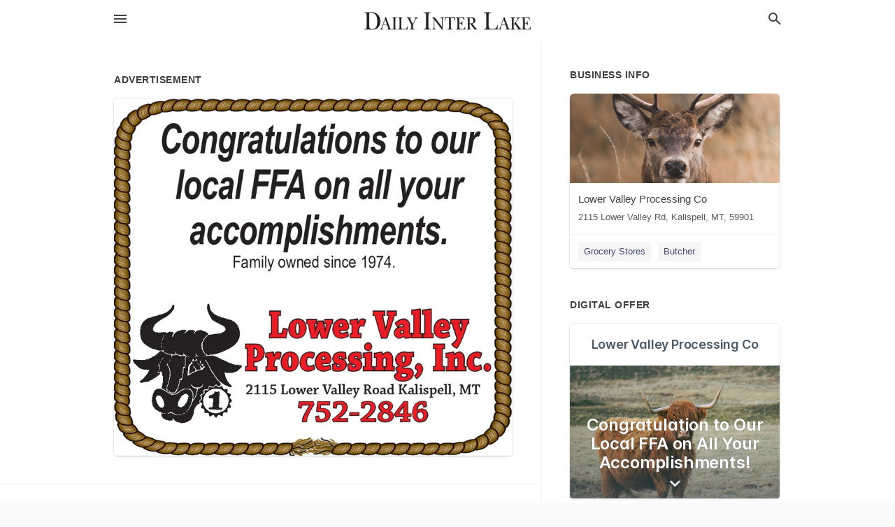

--- FILE ---
content_type: text/html; charset=utf-8
request_url: https://local.dailyinterlake.com/kalispell-us-mt/lower-valley-processing-co-406-752-2846/2020-02-21-10993360-congratulations-to-our-local-ffa-on-all-your-accomplishments-family-owned-since-1974-lower-valley-processing-inc-2115-lower-valley-road-kalispell-mt-1-752-2846-congratulations-to-our-local-ffa-on-all-your-accomplishments-family-owned-si
body_size: 7041
content:
<!DOCTYPE html>
<html lang="en" data-acm-directory="false">
  <head>
    <meta charset="utf-8">
    <meta name="viewport" content="initial-scale=1, width=device-width" />
    <!-- PWA Meta Tags -->
    <meta name="apple-mobile-web-app-capable" content="yes">
    <meta name="apple-mobile-web-app-status-bar-style" content="black-translucent">
    <meta name="apple-mobile-web-app-title" content="FRIDAY, FEBRUARY 21, 2020 Ad - Lower Valley Processing Co - Daily Inter Lake">
    <link rel="apple-touch-icon" href="/directory-favicon.ico" />
    <!-- Primary Meta Tags -->
    <title>FRIDAY, FEBRUARY 21, 2020 Ad - Lower Valley Processing Co - Daily Inter Lake</title>
    <meta name="title" content="FRIDAY, FEBRUARY 21, 2020 Ad - Lower Valley Processing Co - Daily Inter Lake">
    <meta name="description" content="Butcher in 2115 Lower Valley Rd, Kalispell, MT 59901">
    <link rel="shortcut icon" href="/directory-favicon.ico" />
    <meta itemprop="image" content="https://storage.googleapis.com/ownlocal-adforge-production/ads/10993360/large_images.webp">

    <!-- Open Graph / Facebook -->
    <meta property="og:url" content="https://local.dailyinterlake.com/kalispell-us-mt/lower-valley-processing-co-406-752-2846/[base64]">
    <meta property="og:type" content="website">
    <meta property="og:title" content="FRIDAY, FEBRUARY 21, 2020 Ad - Lower Valley Processing Co - Daily Inter Lake">
    <meta property="og:description" content="Butcher in 2115 Lower Valley Rd, Kalispell, MT 59901">
    <meta property="og:image" content="https://storage.googleapis.com/ownlocal-adforge-production/ads/10993360/large_images.webp">

    <!-- Twitter -->
    <meta property="twitter:url" content="https://local.dailyinterlake.com/kalispell-us-mt/lower-valley-processing-co-406-752-2846/[base64]">
    <meta property="twitter:title" content="FRIDAY, FEBRUARY 21, 2020 Ad - Lower Valley Processing Co - Daily Inter Lake">
    <meta property="twitter:description" content="Butcher in 2115 Lower Valley Rd, Kalispell, MT 59901">
    <meta property="twitter:image" content="https://storage.googleapis.com/ownlocal-adforge-production/ads/10993360/large_images.webp">
    <meta property="twitter:card" content="summary_large_image">


    <!-- Google Search Console -->
      <meta name="google-site-verification" content="nGG-I7Ymz9EC2wMbCQjdeVAHrtGgXvsgK9gTdn8xrrk" />


    <!-- Other Assets -->
      <link rel="stylesheet" href="https://unpkg.com/leaflet@1.6.0/dist/leaflet.css" integrity="sha512-xwE/Az9zrjBIphAcBb3F6JVqxf46+CDLwfLMHloNu6KEQCAWi6HcDUbeOfBIptF7tcCzusKFjFw2yuvEpDL9wQ==" crossorigin=""/>


    <!-- Google Analytics -->

    <link rel="stylesheet" media="screen" href="/assets/directory/index-625ebbc43c213a1a95e97871809bb1c7c764b7e3acf9db3a90d549597404474f.css" />
      <meta name="google-site-verification" content="zomvPJpCZbKbcuXjyyAod3OjpRHQ8hAHmOsZEmk2930" />


    <script>
//<![CDATA[

      const MESEARCH_KEY = "";

//]]>
</script>
      <script src="/assets/directory/resources/jquery.min-a4ef3f56a89b3569946388ef171b1858effcfc18c06695b3b9cab47996be4986.js"></script>
      <link rel="stylesheet" media="screen" href="/assets/directory/materialdesignicons.min-aafad1dc342d5f4be026ca0942dc89d427725af25326ef4881f30e8d40bffe7e.css" />
  </head>

  <body class="preload" data-theme="">


    <style>
      :root {
        --color-link-alt: #6772E5 !important;
      }
    </style>

    <div class="blocker-banner" id="blocker-banner" style="display: none;">
      <div class="blocker-banner-interior">
        <span class="icon mdi mdi-alert"></span>
        <div class="blocker-banner-title">We notice you're using an ad blocker.</div>
        <div class="blocker-banner-text">Since the purpose of this site is to display digital ads, please disable your ad blocker to prevent content from breaking.</div>
        <span class="close mdi mdi-close"></span>
      </div>
    </div>

    <div class="wrapper">
      <div class="header ">
  <div class="header-main">
    <div class="container ">
      <style>
  body {
    font-family: "Arial", sans-serif;
  }
</style>
<a class="logo" href=/ aria-label="Business logo clickable to go to the home page">
    <img src="https://assets.secure.ownlocal.com/img/logos/1043/original_logos.png?1695912675" alt="Daily Inter Lake">
</a>
<a class="mdi main-nav-item mdi-menu menu-container" aria-label="hamburger menu" aria-expanded="false" href="."></a>
<a class="mdi main-nav-item search-icon" style="right: 20px;left: auto;" href="." title="Search business collapsed">
  <svg class="magnify-icon" xmlns="http://www.w3.org/2000/svg" width="1em" height="1em" viewBox="0 0 24 24">
    <path fill="#404040" d="M9.5 3A6.5 6.5 0 0 1 16 9.5c0 1.61-.59 3.09-1.56 4.23l.27.27h.79l5 5l-1.5 1.5l-5-5v-.79l-.27-.27A6.52 6.52 0 0 1 9.5 16A6.5 6.5 0 0 1 3 9.5A6.5 6.5 0 0 1 9.5 3m0 2C7 5 5 7 5 9.5S7 14 9.5 14S14 12 14 9.5S12 5 9.5 5" />
  </svg>
  <svg class="ex-icon" xmlns="http://www.w3.org/2000/svg" width="1em" height="1em" viewBox="0 0 24 24">
    <path fill="#404040" d="M6.4 19L5 17.6l5.6-5.6L5 6.4L6.4 5l5.6 5.6L17.6 5L19 6.4L13.4 12l5.6 5.6l-1.4 1.4l-5.6-5.6z" />
  </svg>
</a>
<ul class="nav">
  <li><a href="/" aria-label="directory home"><span class="mdi mdi-home"></span><span>Directory Home</span></a></li>
  <li><a href="/shop-local" aria-label="shop local"><span class="mdi mdi-storefront"></span><span>Shop Local</span></a></li>
  <li>
    <li><a href="/offers" aria-label="offers"><span class="mdi mdi-picture-in-picture-top-right"></span><span>Offers</span></a></li>
    <li><a href="/ads" aria-label="printed ads"><span class="mdi mdi-newspaper"></span><span>Print Ads</span></a></li>
  <li><a href="/categories" aria-label="categories"><span class="mdi mdi-layers-outline"></span><span>Categories</span></a></li>
  <li>
    <a href="http://www.dailyinterlake.com/"  aria-label="newspaper name">
      <span class="mdi mdi-home-outline"></span><span>Daily Inter Lake</span>
    </a>
  </li>
</ul>
<div class="header-search">
  <svg xmlns="http://www.w3.org/2000/svg" width="20px" height="20px" viewBox="0 2 25 25">
    <path fill="#404040" d="M9.5 3A6.5 6.5 0 0 1 16 9.5c0 1.61-.59 3.09-1.56 4.23l.27.27h.79l5 5l-1.5 1.5l-5-5v-.79l-.27-.27A6.52 6.52 0 0 1 9.5 16A6.5 6.5 0 0 1 3 9.5A6.5 6.5 0 0 1 9.5 3m0 2C7 5 5 7 5 9.5S7 14 9.5 14S14 12 14 9.5S12 5 9.5 5"></path>
  </svg>
    <form action="/businesses" accept-charset="UTF-8" method="get">
      <input class="search-box" autocomplete="off" type="text" placeholder="Search for businesses" name="q" value="" />
</form></div>

    </div>
  </div>
</div>


      <link rel="stylesheet" media="screen" href="/assets/directory/ads-8d4cbb0ac9ea355c871c5182567aa0470af4806c8332c30d07bd3d73e02b9029.css" />

<div class="page">
        <div id="details_ad_entity" class="columns" data-entity-id=10993360 data-entity-type="ad" data-controller="ads" data-action="show">
  <div class="column left-column">
    <div class="block">
      <div class="block-interior">
        <h3><span class="translation_missing" title="translation missing: en.directory.advertisement">Advertisement</span></h3>
        <img class="promo" src="https://assets.secure.ownlocal.com/img/uploads/10993360/large_images.webp" alt="Ad promo image large">
      </div>
    </div>
    <div class="block">
      <div class="block-interior">
          <ul class="specs">
              <li>
                  <h3>Published Date</h3>
                  <span>February 21, 2020</span>
                    <div class="expired-note">
                      This ad was originally published on this date and may contain an offer that is no longer valid. 
                      To learn more about this business and its most recent offers, 
                      <a href="/kalispell-mt/lower-valley-processing-co-406-752-2846">click here</a>.
                    </div>
              </li>
          </ul>
        </div>
      </div>
      <div class="block">
        <div class="block-interior">
          <div class="promo-text">
            <h3>Ad Text</h3>
            <div class="promo-text-interior">
            <p>Congratulations to our
local FFA on all your
accomplishments.
Family owned since 1974.
Lower Valley
Processing, Inc.
2115 Lower Valley Road Kalispell, MT
1)
752-2846
 Congratulations to our local FFA on all your accomplishments. Family owned since 1974. Lower Valley Processing, Inc. 2115 Lower Valley Road Kalispell, MT 1) 752-2846</p>
          </div>
        </div>
      </div>
    </div>
  </div>
  <div class="column right-column">
    <div class="block">
      <div class="block-interior">
          <h3>Business Info</h3>
          <ul id="businesses_entity" class="cards" style="margin-bottom: 15px;">
              
<li class="" data-entity-id="28648715" data-name="Lower Valley Processing Co" data-entity-type="business" data-controller="ads" data-action="show">
  <a itemscope itemtype="http://schema.org/LocalBusiness" class="card-top" href="/kalispell-mt/lower-valley-processing-co-406-752-2846" title="Lower Valley Processing Co" aria-label="Lower Valley Processing Co 2115 Lower Valley Rd, Kalispell, MT, 59901" >
    <div
      class="image "
        style= "background-image: url('https://storage.googleapis.com/ownlocal-adforge-production/backgrounds/bank/photo-1590488351142-010bc5059f7d/full.webp');"
    >
    </div>
    <div class="card-info">
      <div itemprop="name" class="name">Lower Valley Processing Co</div>
      <span itemprop="address" itemscope itemtype="http://schema.org/PostalAddress">
        <div itemprop="streetAddress" class="details">2115 Lower Valley Rd, Kalispell, MT, 59901</div>
      </span>
    </div>
  </a>
  <div class="card-bottom">

    
<a class="tag" href="/categories/shopping/grocery-stores">
  Grocery Stores
</a>

<a class="tag" href="/categories/shopping/butcher">
  Butcher
</a>

  </div>
</li>

          </ul>
        <h3>Digital Offer</h3>
          <ul id="offers_entity">
            <li data-entity-id="834895" data-entity-type="origami" data-controller="ads" data-action="show">
              <div class="origami">
  <iframe src="https://origami.secure.ownlocal.com/origami_unit/index.html?id=872cc885-c683-4fe0-913d-defb6afc3b6f&amp;adType=origami" title='Origami widget number: 834895' ></iframe>
</div>

            </li>
          </ul>
      </div>
    </div>
  </div>
  <div class="clear">
  </div>
</div>



        <section>
            
<section>
  <div class="container">
    <h2>OTHER PRINT ADS</h2>
    <div id="carouselads" class="cards carousel promos">
      <div title="left arrow icon" class="control previous"><span class="mdi"><svg xmlns="http://www.w3.org/2000/svg" width="1em" height="1em" viewBox="0 0 24 24"><path fill="currentColor" d="M15.41 16.58L10.83 12l4.58-4.59L14 6l-6 6l6 6z"/></svg></span></div>
      <div title="right arrow icon" class="control next"><span class="mdi"><svg xmlns="http://www.w3.org/2000/svg" width="1em" height="1em" viewBox="0 0 24 24"><path fill="currentColor" d="M8.59 16.58L13.17 12L8.59 7.41L10 6l6 6l-6 6z"/></svg></span></div>
      <div class="stage active">
        <ul id="ads_entity">
          
<li data-entity-id="12903617" data-entity-type="ad" data-controller="ads" data-action="show">
  <a class="card-top" href="/kalispell-mt/lower-valley-processing-co-406-752-2846/[base64]" aria-label="10/23/25">
    <div class="image "
        style="background-image: url('https://assets.secure.ownlocal.com/img/uploads/12903617/hover_images.webp');"
    ></div>
    <div class="card-info">
      <div
        class="details"
        data-ad-start-date='10/23/25'
        data-business-name='Lower Valley Processing Co'
        data-business-address='2115 Lower Valley Rd'
        data-business-city='Kalispell'
        data-business-state='MT'
        data-business-phone='+14067522846'
        data-business-website='http://www.lowervalleyprocessing.com/'
        data-business-profile='/kalispell-mt/lower-valley-processing-co-406-752-2846'
      >
        <span class="mdi mdi-calendar"></span>10/23/25
      </div>
    </div>
  </a>
</li>

<li data-entity-id="12857255" data-entity-type="ad" data-controller="ads" data-action="show">
  <a class="card-top" href="/kalispell-mt/lower-valley-processing-co-406-752-2846/[base64]" aria-label="08/10/25">
    <div class="image "
        style="background-image: url('https://assets.secure.ownlocal.com/img/uploads/12857255/hover_images.webp');"
    ></div>
    <div class="card-info">
      <div
        class="details"
        data-ad-start-date='08/10/25'
        data-business-name='Lower Valley Processing Co'
        data-business-address='2115 Lower Valley Rd'
        data-business-city='Kalispell'
        data-business-state='MT'
        data-business-phone='+14067522846'
        data-business-website='http://www.lowervalleyprocessing.com/'
        data-business-profile='/kalispell-mt/lower-valley-processing-co-406-752-2846'
      >
        <span class="mdi mdi-calendar"></span>08/10/25
      </div>
    </div>
  </a>
</li>

<li data-entity-id="12735121" data-entity-type="ad" data-controller="ads" data-action="show">
  <a class="card-top" href="/kalispell-mt/lower-valley-processing-co-406-752-2846/[base64]" aria-label="10/20/24">
    <div class="image "
        style="background-image: url('https://assets.secure.ownlocal.com/img/uploads/12735121/hover_images.webp');"
    ></div>
    <div class="card-info">
      <div
        class="details"
        data-ad-start-date='10/20/24'
        data-business-name='Lower Valley Processing Co'
        data-business-address='2115 Lower Valley Rd'
        data-business-city='Kalispell'
        data-business-state='MT'
        data-business-phone='+14067522846'
        data-business-website='http://www.lowervalleyprocessing.com/'
        data-business-profile='/kalispell-mt/lower-valley-processing-co-406-752-2846'
      >
        <span class="mdi mdi-calendar"></span>10/20/24
      </div>
    </div>
  </a>
</li>

<li data-entity-id="12700525" data-entity-type="ad" data-controller="ads" data-action="show">
  <a class="card-top" href="/kalispell-mt/lower-valley-processing-co-406-752-2846/[base64]" aria-label="08/11/24">
    <div class="image "
        style="background-image: url('https://assets.secure.ownlocal.com/img/uploads/12700525/hover_images.webp');"
    ></div>
    <div class="card-info">
      <div
        class="details"
        data-ad-start-date='08/11/24'
        data-business-name='Lower Valley Processing Co'
        data-business-address='2115 Lower Valley Rd'
        data-business-city='Kalispell'
        data-business-state='MT'
        data-business-phone='+14067522846'
        data-business-website='http://www.lowervalleyprocessing.com/'
        data-business-profile='/kalispell-mt/lower-valley-processing-co-406-752-2846'
      >
        <span class="mdi mdi-calendar"></span>08/11/24
      </div>
    </div>
  </a>
</li>

<li data-entity-id="12598614" data-entity-type="ad" data-controller="ads" data-action="show">
  <a class="card-top" href="/kalispell-mt/lower-valley-processing-co-406-752-2846/[base64]" aria-label="02/18/24">
    <div class="image "
        style="background-image: url('https://assets.secure.ownlocal.com/img/uploads/12598614/hover_images.webp');"
    ></div>
    <div class="card-info">
      <div
        class="details"
        data-ad-start-date='02/18/24'
        data-business-name='Lower Valley Processing Co'
        data-business-address='2115 Lower Valley Rd'
        data-business-city='Kalispell'
        data-business-state='MT'
        data-business-phone='+14067522846'
        data-business-website='http://www.lowervalleyprocessing.com/'
        data-business-profile='/kalispell-mt/lower-valley-processing-co-406-752-2846'
      >
        <span class="mdi mdi-calendar"></span>02/18/24
      </div>
    </div>
  </a>
</li>

        </ul>
      </div>
        <div class="stage">
          <ul id="ads_entity">
            
<li data-entity-id="12534957" data-entity-type="ad" data-controller="ads" data-action="show">
  <a class="card-top" href="/kalispell-mt/lower-valley-processing-co-406-752-2846/[base64]" aria-label="10/22/23">
    <div class="image "
        style="background-image: url('https://assets.secure.ownlocal.com/img/uploads/12534957/hover_images.webp');"
    ></div>
    <div class="card-info">
      <div
        class="details"
        data-ad-start-date='10/22/23'
        data-business-name='Lower Valley Processing Co'
        data-business-address='2115 Lower Valley Rd'
        data-business-city='Kalispell'
        data-business-state='MT'
        data-business-phone='+14067522846'
        data-business-website='http://www.lowervalleyprocessing.com/'
        data-business-profile='/kalispell-mt/lower-valley-processing-co-406-752-2846'
      >
        <span class="mdi mdi-calendar"></span>10/22/23
      </div>
    </div>
  </a>
</li>

<li data-entity-id="12497067" data-entity-type="ad" data-controller="ads" data-action="show">
  <a class="card-top" href="/kalispell-mt/lower-valley-processing-co-406-752-2846/[base64]" aria-label="08/13/23">
    <div class="image "
        style="background-image: url('https://assets.secure.ownlocal.com/img/uploads/12497067/hover_images.webp');"
    ></div>
    <div class="card-info">
      <div
        class="details"
        data-ad-start-date='08/13/23'
        data-business-name='Lower Valley Processing Co'
        data-business-address='2115 Lower Valley Rd'
        data-business-city='Kalispell'
        data-business-state='MT'
        data-business-phone='+14067522846'
        data-business-website='http://www.lowervalleyprocessing.com/'
        data-business-profile='/kalispell-mt/lower-valley-processing-co-406-752-2846'
      >
        <span class="mdi mdi-calendar"></span>08/13/23
      </div>
    </div>
  </a>
</li>

<li data-entity-id="12372809" data-entity-type="ad" data-controller="ads" data-action="show">
  <a class="card-top" href="/kalispell-mt/lower-valley-processing-co-406-752-2846/[base64]" aria-label="02/22/23">
    <div class="image "
        style="background-image: url('https://assets.secure.ownlocal.com/img/uploads/12372809/hover_images.webp');"
    ></div>
    <div class="card-info">
      <div
        class="details"
        data-ad-start-date='02/22/23'
        data-business-name='Lower Valley Processing Co'
        data-business-address='2115 Lower Valley Rd'
        data-business-city='Kalispell'
        data-business-state='MT'
        data-business-phone='+14067522846'
        data-business-website='http://www.lowervalleyprocessing.com/'
        data-business-profile='/kalispell-mt/lower-valley-processing-co-406-752-2846'
      >
        <span class="mdi mdi-calendar"></span>02/22/23
      </div>
    </div>
  </a>
</li>

<li data-entity-id="12266579" data-entity-type="ad" data-controller="ads" data-action="show">
  <a class="card-top" href="/kalispell-mt/lower-valley-processing-co-406-752-2846/[base64]" aria-label="08/14/22">
    <div class="image "
        style="background-image: url('https://assets.secure.ownlocal.com/img/uploads/12266579/hover_images.webp');"
    ></div>
    <div class="card-info">
      <div
        class="details"
        data-ad-start-date='08/14/22'
        data-business-name='Lower Valley Processing Co'
        data-business-address='2115 Lower Valley Rd'
        data-business-city='Kalispell'
        data-business-state='MT'
        data-business-phone='+14067522846'
        data-business-website='http://www.lowervalleyprocessing.com/'
        data-business-profile='/kalispell-mt/lower-valley-processing-co-406-752-2846'
      >
        <span class="mdi mdi-calendar"></span>08/14/22
      </div>
    </div>
  </a>
</li>

<li data-entity-id="12215015" data-entity-type="ad" data-controller="ads" data-action="show">
  <a class="card-top" href="/kalispell-mt/lower-valley-processing-co-406-752-2846/[base64]" aria-label="05/20/22">
    <div class="image "
        style="background-image: url('https://assets.secure.ownlocal.com/img/uploads/12215015/hover_images.webp');"
    ></div>
    <div class="card-info">
      <div
        class="details"
        data-ad-start-date='05/20/22'
        data-business-name='Lower Valley Processing Co'
        data-business-address='2115 Lower Valley Rd'
        data-business-city='Kalispell'
        data-business-state='MT'
        data-business-phone='+14067522846'
        data-business-website='http://www.lowervalleyprocessing.com/'
        data-business-profile='/kalispell-mt/lower-valley-processing-co-406-752-2846'
      >
        <span class="mdi mdi-calendar"></span>05/20/22
      </div>
    </div>
  </a>
</li>

          </ul>
        </div>
        <div class="stage">
          <ul id="ads_entity">
            
<li data-entity-id="12153147" data-entity-type="ad" data-controller="ads" data-action="show">
  <a class="card-top" href="/kalispell-mt/lower-valley-processing-co-406-752-2846/[base64]" aria-label="02/21/22">
    <div class="image "
        style="background-image: url('https://assets.secure.ownlocal.com/img/uploads/12153147/hover_images.webp');"
    ></div>
    <div class="card-info">
      <div
        class="details"
        data-ad-start-date='02/21/22'
        data-business-name='Lower Valley Processing Co'
        data-business-address='2115 Lower Valley Rd'
        data-business-city='Kalispell'
        data-business-state='MT'
        data-business-phone='+14067522846'
        data-business-website='http://www.lowervalleyprocessing.com/'
        data-business-profile='/kalispell-mt/lower-valley-processing-co-406-752-2846'
      >
        <span class="mdi mdi-calendar"></span>02/21/22
      </div>
    </div>
  </a>
</li>

<li data-entity-id="12151969" data-entity-type="ad" data-controller="ads" data-action="show">
  <a class="card-top" href="/kalispell-mt/lower-valley-processing-co-406-752-2846/[base64]" aria-label="02/19/22">
    <div class="image "
        style="background-image: url('https://assets.secure.ownlocal.com/img/uploads/12151969/hover_images.webp');"
    ></div>
    <div class="card-info">
      <div
        class="details"
        data-ad-start-date='02/19/22'
        data-business-name='Lower Valley Processing Co'
        data-business-address='2115 Lower Valley Rd'
        data-business-city='Kalispell'
        data-business-state='MT'
        data-business-phone='+14067522846'
        data-business-website='http://www.lowervalleyprocessing.com/'
        data-business-profile='/kalispell-mt/lower-valley-processing-co-406-752-2846'
      >
        <span class="mdi mdi-calendar"></span>02/19/22
      </div>
    </div>
  </a>
</li>

<li data-entity-id="12007486" data-entity-type="ad" data-controller="ads" data-action="show">
  <a class="card-top" href="/kalispell-mt/lower-valley-processing-co-406-752-2846/[base64]" aria-label="08/20/21">
    <div class="image "
        style="background-image: url('https://assets.secure.ownlocal.com/img/uploads/12007486/hover_images.webp');"
    ></div>
    <div class="card-info">
      <div
        class="details"
        data-ad-start-date='08/20/21'
        data-business-name='Lower Valley Processing Co'
        data-business-address='2115 Lower Valley Rd'
        data-business-city='Kalispell'
        data-business-state='MT'
        data-business-phone='+14067522846'
        data-business-website='http://www.lowervalleyprocessing.com/'
        data-business-profile='/kalispell-mt/lower-valley-processing-co-406-752-2846'
      >
        <span class="mdi mdi-calendar"></span>08/20/21
      </div>
    </div>
  </a>
</li>

<li data-entity-id="12001977" data-entity-type="ad" data-controller="ads" data-action="show">
  <a class="card-top" href="/kalispell-mt/lower-valley-processing-co-406-752-2846/[base64]" aria-label="08/15/21">
    <div class="image "
        style="background-image: url('https://assets.secure.ownlocal.com/img/uploads/12001977/hover_images.webp');"
    ></div>
    <div class="card-info">
      <div
        class="details"
        data-ad-start-date='08/15/21'
        data-business-name='Lower Valley Processing Co'
        data-business-address='2115 Lower Valley Rd'
        data-business-city='Kalispell'
        data-business-state='MT'
        data-business-phone='+14067522846'
        data-business-website='http://www.lowervalleyprocessing.com/'
        data-business-profile='/kalispell-mt/lower-valley-processing-co-406-752-2846'
      >
        <span class="mdi mdi-calendar"></span>08/15/21
      </div>
    </div>
  </a>
</li>

<li data-entity-id="11986853" data-entity-type="ad" data-controller="ads" data-action="show">
  <a class="card-top" href="/kalispell-mt/lower-valley-processing-co-406-752-2846/[base64]" aria-label="07/30/21">
    <div class="image "
        style="background-image: url('https://assets.secure.ownlocal.com/img/uploads/11986853/hover_images.webp');"
    ></div>
    <div class="card-info">
      <div
        class="details"
        data-ad-start-date='07/30/21'
        data-business-name='Lower Valley Processing Co'
        data-business-address='2115 Lower Valley Rd'
        data-business-city='Kalispell'
        data-business-state='MT'
        data-business-phone='+14067522846'
        data-business-website='http://www.lowervalleyprocessing.com/'
        data-business-profile='/kalispell-mt/lower-valley-processing-co-406-752-2846'
      >
        <span class="mdi mdi-calendar"></span>07/30/21
      </div>
    </div>
  </a>
</li>

          </ul>
        </div>
        <div class="stage">
          <ul id="ads_entity">
            
<li data-entity-id="11810153" data-entity-type="ad" data-controller="ads" data-action="show">
  <a class="card-top" href="/kalispell-mt/lower-valley-processing-co-406-752-2846/[base64]" aria-label="02/20/21">
    <div class="image "
        style="background-image: url('https://assets.secure.ownlocal.com/img/uploads/11810153/hover_images.webp');"
    ></div>
    <div class="card-info">
      <div
        class="details"
        data-ad-start-date='02/20/21'
        data-business-name='Lower Valley Processing Co'
        data-business-address='2115 Lower Valley Rd'
        data-business-city='Kalispell'
        data-business-state='MT'
        data-business-phone='+14067522846'
        data-business-website='http://www.lowervalleyprocessing.com/'
        data-business-profile='/kalispell-mt/lower-valley-processing-co-406-752-2846'
      >
        <span class="mdi mdi-calendar"></span>02/20/21
      </div>
    </div>
  </a>
</li>

<li data-entity-id="11405972" data-entity-type="ad" data-controller="ads" data-action="show">
  <a class="card-top" href="/kalispell-mt/lower-valley-processing-co-406-752-2846/[base64]" aria-label="10/08/20">
    <div class="image "
        style="background-image: url('https://assets.secure.ownlocal.com/img/uploads/11405972/hover_images.webp');"
    ></div>
    <div class="card-info">
      <div
        class="details"
        data-ad-start-date='10/08/20'
        data-business-name='Lower Valley Processing Co'
        data-business-address='2115 Lower Valley Rd'
        data-business-city='Kalispell'
        data-business-state='MT'
        data-business-phone='+14067522846'
        data-business-website='http://www.lowervalleyprocessing.com/'
        data-business-profile='/kalispell-mt/lower-valley-processing-co-406-752-2846'
      >
        <span class="mdi mdi-calendar"></span>10/08/20
      </div>
    </div>
  </a>
</li>

<li data-entity-id="11256193" data-entity-type="ad" data-controller="ads" data-action="show">
  <a class="card-top" href="/kalispell-mt/lower-valley-processing-co-406-752-2846/[base64]" aria-label="08/16/20">
    <div class="image "
        style="background-image: url('https://assets.secure.ownlocal.com/img/uploads/11256193/hover_images.webp');"
    ></div>
    <div class="card-info">
      <div
        class="details"
        data-ad-start-date='08/16/20'
        data-business-name='Lower Valley Processing Co'
        data-business-address='2115 Lower Valley Rd'
        data-business-city='Kalispell'
        data-business-state='MT'
        data-business-phone='+14067522846'
        data-business-website='http://www.lowervalleyprocessing.com/'
        data-business-profile='/kalispell-mt/lower-valley-processing-co-406-752-2846'
      >
        <span class="mdi mdi-calendar"></span>08/16/20
      </div>
    </div>
  </a>
</li>

<li data-entity-id="10629411" data-entity-type="ad" data-controller="ads" data-action="show">
  <a class="card-top" href="/kalispell-mt/lower-valley-processing-co-406-752-2846/[base64]" aria-label="10/17/19">
    <div class="image "
        style="background-image: url('https://assets.secure.ownlocal.com/img/uploads/10629411/hover_images.webp');"
    ></div>
    <div class="card-info">
      <div
        class="details"
        data-ad-start-date='10/17/19'
        data-business-name='Lower Valley Processing Co'
        data-business-address='2115 Lower Valley Rd'
        data-business-city='Kalispell'
        data-business-state='MT'
        data-business-phone='+14067522846'
        data-business-website='http://www.lowervalleyprocessing.com/'
        data-business-profile='/kalispell-mt/lower-valley-processing-co-406-752-2846'
      >
        <span class="mdi mdi-calendar"></span>10/17/19
      </div>
    </div>
  </a>
</li>

<li data-entity-id="10363088" data-entity-type="ad" data-controller="ads" data-action="show">
  <a class="card-top" href="/kalispell-mt/lower-valley-processing-co-406-752-2846/[base64]" aria-label="08/11/19">
    <div class="image "
        style="background-image: url('https://assets.secure.ownlocal.com/img/uploads/10363088/hover_images.webp');"
    ></div>
    <div class="card-info">
      <div
        class="details"
        data-ad-start-date='08/11/19'
        data-business-name='Lower Valley Processing Co'
        data-business-address='2115 Lower Valley Rd'
        data-business-city='Kalispell'
        data-business-state='MT'
        data-business-phone='+14067522846'
        data-business-website='http://www.lowervalleyprocessing.com/'
        data-business-profile='/kalispell-mt/lower-valley-processing-co-406-752-2846'
      >
        <span class="mdi mdi-calendar"></span>08/11/19
      </div>
    </div>
  </a>
</li>

          </ul>
        </div>
        <div class="stage">
          <ul id="ads_entity">
            
<li data-entity-id="10322947" data-entity-type="ad" data-controller="ads" data-action="show">
  <a class="card-top" href="/kalispell-mt/lower-valley-processing-co-406-752-2846/[base64]" aria-label="07/28/19">
    <div class="image "
        style="background-image: url('https://assets.secure.ownlocal.com/img/uploads/10322947/hover_images.webp');"
    ></div>
    <div class="card-info">
      <div
        class="details"
        data-ad-start-date='07/28/19'
        data-business-name='Lower Valley Processing Co'
        data-business-address='2115 Lower Valley Rd'
        data-business-city='Kalispell'
        data-business-state='MT'
        data-business-phone='+14067522846'
        data-business-website='http://www.lowervalleyprocessing.com/'
        data-business-profile='/kalispell-mt/lower-valley-processing-co-406-752-2846'
      >
        <span class="mdi mdi-calendar"></span>07/28/19
      </div>
    </div>
  </a>
</li>

<li data-entity-id="10120053" data-entity-type="ad" data-controller="ads" data-action="show">
  <a class="card-top" href="/kalispell-mt/lower-valley-processing-co-406-752-2846/2019-05-17-10120053-congratulations-to-our-local-ffa-on-all-your-accomplishments-family-owned-since-1974-lower-valey-processing-inc-is-2115-lower-valley-road-kalispell-mt-752-2846" aria-label="05/17/19">
    <div class="image "
        style="background-image: url('https://assets.secure.ownlocal.com/img/uploads/10120053/hover_images.webp');"
    ></div>
    <div class="card-info">
      <div
        class="details"
        data-ad-start-date='05/17/19'
        data-business-name='Lower Valley Processing Co'
        data-business-address='2115 Lower Valley Rd'
        data-business-city='Kalispell'
        data-business-state='MT'
        data-business-phone='+14067522846'
        data-business-website='http://www.lowervalleyprocessing.com/'
        data-business-profile='/kalispell-mt/lower-valley-processing-co-406-752-2846'
      >
        <span class="mdi mdi-calendar"></span>05/17/19
      </div>
    </div>
  </a>
</li>

<li data-entity-id="9855597" data-entity-type="ad" data-controller="ads" data-action="show">
  <a class="card-top" href="/kalispell-mt/lower-valley-processing-co-406-752-2846/2019-02-15-9855597-congratulations-to-our-local-ffa-on-all-your-accomplishments-family-owned-since-1974-lower-valey-processing-inc-is-2115-lower-valley-road-kalispell-mt-752-2846" aria-label="02/15/19">
    <div class="image "
        style="background-image: url('https://assets.secure.ownlocal.com/img/uploads/9855597/hover_images.webp');"
    ></div>
    <div class="card-info">
      <div
        class="details"
        data-ad-start-date='02/15/19'
        data-business-name='Lower Valley Processing Co'
        data-business-address='2115 Lower Valley Rd'
        data-business-city='Kalispell'
        data-business-state='MT'
        data-business-phone='+14067522846'
        data-business-website='http://www.lowervalleyprocessing.com/'
        data-business-profile='/kalispell-mt/lower-valley-processing-co-406-752-2846'
      >
        <span class="mdi mdi-calendar"></span>02/15/19
      </div>
    </div>
  </a>
</li>

<li data-entity-id="9090127" data-entity-type="ad" data-controller="ads" data-action="show">
  <a class="card-top" href="/kalispell-mt/lower-valley-processing-co-406-752-2846/2018-08-17-9090127-congratulations-to-our-local-4-h-and-ffa-kids-on-all-your-accomplishments-family-owned-since-1974-lower-valley-processing-inc-2115-lower-valley-road-kalispell-mt-752-2846" aria-label="08/17/18">
    <div class="image "
        style="background-image: url('https://assets.secure.ownlocal.com/img/uploads/9090127/hover_images.webp');"
    ></div>
    <div class="card-info">
      <div
        class="details"
        data-ad-start-date='08/17/18'
        data-business-name='Lower Valley Processing Co'
        data-business-address='2115 Lower Valley Rd'
        data-business-city='Kalispell'
        data-business-state='MT'
        data-business-phone='+14067522846'
        data-business-website='http://www.lowervalleyprocessing.com/'
        data-business-profile='/kalispell-mt/lower-valley-processing-co-406-752-2846'
      >
        <span class="mdi mdi-calendar"></span>08/17/18
      </div>
    </div>
  </a>
</li>

<li data-entity-id="9064391" data-entity-type="ad" data-controller="ads" data-action="show">
  <a class="card-top" href="/kalispell-mt/lower-valley-processing-co-406-752-2846/[base64]" aria-label="08/12/18">
    <div class="image "
        style="background-image: url('https://assets.secure.ownlocal.com/img/uploads/9064391/hover_images.webp');"
    ></div>
    <div class="card-info">
      <div
        class="details"
        data-ad-start-date='08/12/18'
        data-business-name='Lower Valley Processing Co'
        data-business-address='2115 Lower Valley Rd'
        data-business-city='Kalispell'
        data-business-state='MT'
        data-business-phone='+14067522846'
        data-business-website='http://www.lowervalleyprocessing.com/'
        data-business-profile='/kalispell-mt/lower-valley-processing-co-406-752-2846'
      >
        <span class="mdi mdi-calendar"></span>08/12/18
      </div>
    </div>
  </a>
</li>

          </ul>
        </div>
        <div class="stage">
          <ul id="ads_entity">
            
<li data-entity-id="8987232" data-entity-type="ad" data-controller="ads" data-action="show">
  <a class="card-top" href="/kalispell-mt/lower-valley-processing-co-406-752-2846/[base64]" aria-label="07/29/18">
    <div class="image "
        style="background-image: url('https://assets.secure.ownlocal.com/img/uploads/8987232/hover_images.webp');"
    ></div>
    <div class="card-info">
      <div
        class="details"
        data-ad-start-date='07/29/18'
        data-business-name='Lower Valley Processing Co'
        data-business-address='2115 Lower Valley Rd'
        data-business-city='Kalispell'
        data-business-state='MT'
        data-business-phone='+14067522846'
        data-business-website='http://www.lowervalleyprocessing.com/'
        data-business-profile='/kalispell-mt/lower-valley-processing-co-406-752-2846'
      >
        <span class="mdi mdi-calendar"></span>07/29/18
      </div>
    </div>
  </a>
</li>

<li data-entity-id="8482230" data-entity-type="ad" data-controller="ads" data-action="show">
  <a class="card-top" href="/kalispell-mt/lower-valley-processing-co-406-752-2846/2018-05-18-8482230-congratulations-to-our-local-ffa-on-all-your-accomplishments-family-owned-since-1974-lower-valey-processing-inc-is-2115-lower-valley-road-kalispell-mt-752-2846" aria-label="05/18/18">
    <div class="image "
        style="background-image: url('https://assets.secure.ownlocal.com/img/uploads/8482230/hover_images.webp');"
    ></div>
    <div class="card-info">
      <div
        class="details"
        data-ad-start-date='05/18/18'
        data-business-name='Lower Valley Processing Co'
        data-business-address='2115 Lower Valley Rd'
        data-business-city='Kalispell'
        data-business-state='MT'
        data-business-phone='+14067522846'
        data-business-website='http://www.lowervalleyprocessing.com/'
        data-business-profile='/kalispell-mt/lower-valley-processing-co-406-752-2846'
      >
        <span class="mdi mdi-calendar"></span>05/18/18
      </div>
    </div>
  </a>
</li>

          </ul>
        </div>
    </div>
    
  </div>
</section>

<script>  
  document.addEventListener('DOMContentLoaded', function(e) {
      var carousel = document.querySelector("#carouselads");
      var next = carousel.querySelector(".control.next");
      var prev = carousel.querySelector(".control.previous");

      const cardTrigger = () => {
          lazyLoadImages("ads");
      };

      next.addEventListener("click", cardTrigger);
      prev.addEventListener("click", cardTrigger);
  });
</script>

        </section>
</div>

<script src="/assets/directory/ads-43f6cb505f5bca184b8c807a73470538605d9c43b4255ae7e923b8938c6dc67c.js"></script>


      <div class="footer">
  <div class="container">
    <div class="footer-top">
      <div class="links categories">
        <p class="footer-title">Categories</p>
        <ul>
          
<li>
  <a href="/categories/agriculture" aria-label='category Agriculture' >
    <span>
      Agriculture
    </span>
  </a>
</li>

<li>
  <a href="/categories/arts-and-entertainment" aria-label='category Arts and Entertainment' >
    <span>
      Arts and Entertainment
    </span>
  </a>
</li>

<li>
  <a href="/categories/auto" aria-label='category Auto' >
    <span>
      Auto
    </span>
  </a>
</li>

<li>
  <a href="/categories/beauty-and-wellness" aria-label='category Beauty and Wellness' >
    <span>
      Beauty and Wellness
    </span>
  </a>
</li>

<li>
  <a href="/categories/communication" aria-label='category Communication' >
    <span>
      Communication
    </span>
  </a>
</li>

<li>
  <a href="/categories/community" aria-label='category Community' >
    <span>
      Community
    </span>
  </a>
</li>

<li>
  <a href="/categories/construction" aria-label='category Construction' >
    <span>
      Construction
    </span>
  </a>
</li>

<li>
  <a href="/categories/education" aria-label='category Education' >
    <span>
      Education
    </span>
  </a>
</li>

<li>
  <a href="/categories/finance" aria-label='category Finance' >
    <span>
      Finance
    </span>
  </a>
</li>

<li>
  <a href="/categories/food-and-beverage" aria-label='category Food and Beverage' >
    <span>
      Food and Beverage
    </span>
  </a>
</li>

<li>
  <a href="/categories/house-and-home" aria-label='category House and Home' >
    <span>
      House and Home
    </span>
  </a>
</li>

<li>
  <a href="/categories/insurance" aria-label='category Insurance' >
    <span>
      Insurance
    </span>
  </a>
</li>

<li>
  <a href="/categories/legal" aria-label='category Legal' >
    <span>
      Legal
    </span>
  </a>
</li>

<li>
  <a href="/categories/manufacturing" aria-label='category Manufacturing' >
    <span>
      Manufacturing
    </span>
  </a>
</li>

<li>
  <a href="/categories/medical" aria-label='category Medical' >
    <span>
      Medical
    </span>
  </a>
</li>

<li>
  <a href="/categories/nightlife" aria-label='category Nightlife' >
    <span>
      Nightlife
    </span>
  </a>
</li>

<li>
  <a href="/categories/pets-and-animals" aria-label='category Pets and Animals' >
    <span>
      Pets and Animals
    </span>
  </a>
</li>

<li>
  <a href="/categories/philanthropy" aria-label='category Philanthropy' >
    <span>
      Philanthropy
    </span>
  </a>
</li>

<li>
  <a href="/categories/photo-and-video" aria-label='category Photo and Video' >
    <span>
      Photo and Video
    </span>
  </a>
</li>

<li>
  <a href="/categories/public-services" aria-label='category Public Services' >
    <span>
      Public Services
    </span>
  </a>
</li>

<li>
  <a href="/categories/real-estate" aria-label='category Real Estate' >
    <span>
      Real Estate
    </span>
  </a>
</li>

<li>
  <a href="/categories/recreation" aria-label='category Recreation' >
    <span>
      Recreation
    </span>
  </a>
</li>

<li>
  <a href="/categories/religion" aria-label='category Religion' >
    <span>
      Religion
    </span>
  </a>
</li>

<li>
  <a href="/categories/services" aria-label='category Services' >
    <span>
      Services
    </span>
  </a>
</li>

<li>
  <a href="/categories/shop-local" aria-label='category Shop Local' >
    <span>
      Shop Local
    </span>
  </a>
</li>

<li>
  <a href="/categories/shopping" aria-label='category Shopping' >
    <span>
      Shopping
    </span>
  </a>
</li>

<li>
  <a href="/categories/technical" aria-label='category Technical' >
    <span>
      Technical
    </span>
  </a>
</li>

<li>
  <a href="/categories/transportation" aria-label='category Transportation' >
    <span>
      Transportation
    </span>
  </a>
</li>

<li>
  <a href="/categories/travel" aria-label='category Travel' >
    <span>
      Travel
    </span>
  </a>
</li>

<li>
  <a href="/categories/utilities" aria-label='category Utilities' >
    <span>
      Utilities
    </span>
  </a>
</li>

        </ul>
      </div>
      <div class="links">
        <p class="footer-title">Directory</p>
        <ul>
          <li><a href="/promote">Get Verified</a></li>
          <li>
            <a href="https://admin.austin.ownlocal.com/login?p=1014" >
              <span>Login</span> 
            </a>
          </li>
          

          <li><a href="/terms">Terms of Service</a></li>
          <li><a href="/privacy">Privacy policy</a></li>
          <li><a href="/got-to-top" class="back-to-top">Go To Top</a></li>
        </ul>
      </div>
      <div class="clear"></div>
    </div>
  </div>
  <div class="footer-bottom">
    <div class="copyright">
      <div class="container">
        © 2026 
        <a href="http://www.dailyinterlake.com/" >
          Daily Inter Lake
          </a>. Powered by <a href="http://ownlocal.com" target="_blank" class="bold-link">OwnLocal</a><span> – helping local media with innovative <a href="https://ownlocal.com/products" target="_blank">print to web</a> and directory software</span>.
      </div>
    </div>
  </div>
</div>

    </div>
    <script src="/assets/directory/index-584af2f59b30467a7e4b931fd3f3db8d26af04d8a92f1974cbe6875ccaaaa66e.js" defer="defer"></script>


      <script>
        // AdBlock detection
        fetch('https://admin.ownlocal.com/api/adblock')
          .then(response => {
            if (!response.ok) {
              throw new Error('Network response was not ok');
            }
            return response.text();
          })
          .catch(error => {
            // Handle error, such as showing the blocker banner
            document.getElementById('blocker-banner').style.display = 'block';
          });
      </script>
    <script src="/assets/directory/interactions-e3133e709fc754effe1635477cc59c0147eaba70864f8c24d8f047f9063386f4.js" defer="defer"></script>
  </body>
</html>

<!-- RENDERED TIME: Friday, 16 Jan 2026 16:27:03 Central Time (US & Canada) -->
